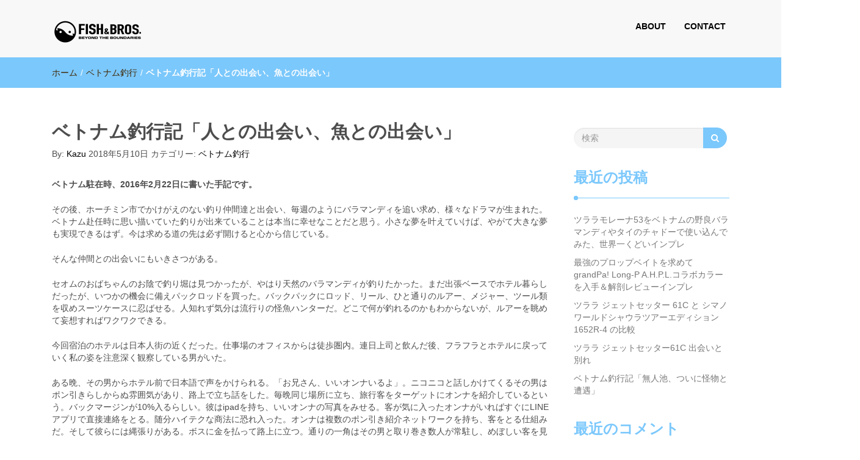

--- FILE ---
content_type: text/html; charset=UTF-8
request_url: http://fishandbros.com/2018/05/10/%E3%80%8C%E4%BA%BA%E3%81%A8%E3%81%AE%E5%87%BA%E4%BC%9A%E3%81%84%E3%80%81%E9%AD%9A%E3%81%A8%E3%81%AE%E5%87%BA%E4%BC%9A%E3%81%84%E3%80%8D/
body_size: 11603
content:
<!DOCTYPE html>
<html lang="ja">
<head>
<meta charset="UTF-8">
<meta name="viewport" content="width=device-width, initial-scale=1">
<link rel="profile" href="http://gmpg.org/xfn/11">
<title>ベトナム釣行記「人との出会い、魚との出会い」</title>
<link rel='dns-prefetch' href='//s.w.org' />
<link rel="alternate" type="application/rss+xml" title=" &raquo; フィード" href="http://fishandbros.com/feed/" />
<link rel="alternate" type="application/rss+xml" title=" &raquo; コメントフィード" href="http://fishandbros.com/comments/feed/" />
<link rel="alternate" type="application/rss+xml" title=" &raquo; ベトナム釣行記「人との出会い、魚との出会い」 のコメントのフィード" href="http://fishandbros.com/2018/05/10/%e3%80%8c%e4%ba%ba%e3%81%a8%e3%81%ae%e5%87%ba%e4%bc%9a%e3%81%84%e3%80%81%e9%ad%9a%e3%81%a8%e3%81%ae%e5%87%ba%e4%bc%9a%e3%81%84%e3%80%8d/feed/" />
		<script type="text/javascript">
			window._wpemojiSettings = {"baseUrl":"https:\/\/s.w.org\/images\/core\/emoji\/13.0.0\/72x72\/","ext":".png","svgUrl":"https:\/\/s.w.org\/images\/core\/emoji\/13.0.0\/svg\/","svgExt":".svg","source":{"concatemoji":"http:\/\/fishandbros.com\/wp-includes\/js\/wp-emoji-release.min.js?ver=5.5.17"}};
			!function(e,a,t){var n,r,o,i=a.createElement("canvas"),p=i.getContext&&i.getContext("2d");function s(e,t){var a=String.fromCharCode;p.clearRect(0,0,i.width,i.height),p.fillText(a.apply(this,e),0,0);e=i.toDataURL();return p.clearRect(0,0,i.width,i.height),p.fillText(a.apply(this,t),0,0),e===i.toDataURL()}function c(e){var t=a.createElement("script");t.src=e,t.defer=t.type="text/javascript",a.getElementsByTagName("head")[0].appendChild(t)}for(o=Array("flag","emoji"),t.supports={everything:!0,everythingExceptFlag:!0},r=0;r<o.length;r++)t.supports[o[r]]=function(e){if(!p||!p.fillText)return!1;switch(p.textBaseline="top",p.font="600 32px Arial",e){case"flag":return s([127987,65039,8205,9895,65039],[127987,65039,8203,9895,65039])?!1:!s([55356,56826,55356,56819],[55356,56826,8203,55356,56819])&&!s([55356,57332,56128,56423,56128,56418,56128,56421,56128,56430,56128,56423,56128,56447],[55356,57332,8203,56128,56423,8203,56128,56418,8203,56128,56421,8203,56128,56430,8203,56128,56423,8203,56128,56447]);case"emoji":return!s([55357,56424,8205,55356,57212],[55357,56424,8203,55356,57212])}return!1}(o[r]),t.supports.everything=t.supports.everything&&t.supports[o[r]],"flag"!==o[r]&&(t.supports.everythingExceptFlag=t.supports.everythingExceptFlag&&t.supports[o[r]]);t.supports.everythingExceptFlag=t.supports.everythingExceptFlag&&!t.supports.flag,t.DOMReady=!1,t.readyCallback=function(){t.DOMReady=!0},t.supports.everything||(n=function(){t.readyCallback()},a.addEventListener?(a.addEventListener("DOMContentLoaded",n,!1),e.addEventListener("load",n,!1)):(e.attachEvent("onload",n),a.attachEvent("onreadystatechange",function(){"complete"===a.readyState&&t.readyCallback()})),(n=t.source||{}).concatemoji?c(n.concatemoji):n.wpemoji&&n.twemoji&&(c(n.twemoji),c(n.wpemoji)))}(window,document,window._wpemojiSettings);
		</script>
		<style type="text/css">
img.wp-smiley,
img.emoji {
	display: inline !important;
	border: none !important;
	box-shadow: none !important;
	height: 1em !important;
	width: 1em !important;
	margin: 0 .07em !important;
	vertical-align: -0.1em !important;
	background: none !important;
	padding: 0 !important;
}
</style>
	<link rel='stylesheet' id='wp-block-library-css'  href='http://fishandbros.com/wp-includes/css/dist/block-library/style.min.css?ver=5.5.17' type='text/css' media='all' />
<link rel='stylesheet' id='font-awesome-css'  href='http://fishandbros.com/wp-content/themes/imnews/css/font-awesome.min.css?ver=4.7.0' type='text/css' media='all' />
<link rel='stylesheet' id='stellarnav-css'  href='http://fishandbros.com/wp-content/themes/imnews/css/stellarnav.css?ver=1.1' type='text/css' media='all' />
<link rel='stylesheet' id='bootstrap-css'  href='http://fishandbros.com/wp-content/themes/imnews/css/bootstrap.min.css?ver=3.3.7' type='text/css' media='all' />
<link rel='stylesheet' id='imnews-default-css'  href='http://fishandbros.com/wp-content/themes/imnews/css/default.css?ver=5.5.17' type='text/css' media='all' />
<link rel='stylesheet' id='imnews-style-css'  href='http://fishandbros.com/wp-content/themes/imnews/style.css?ver=5.5.17' type='text/css' media='all' />
<script type='text/javascript' src='http://fishandbros.com/wp-includes/js/jquery/jquery.js?ver=1.12.4-wp' id='jquery-core-js'></script>
<link rel="https://api.w.org/" href="http://fishandbros.com/wp-json/" /><link rel="alternate" type="application/json" href="http://fishandbros.com/wp-json/wp/v2/posts/43" /><link rel="EditURI" type="application/rsd+xml" title="RSD" href="http://fishandbros.com/xmlrpc.php?rsd" />
<link rel="wlwmanifest" type="application/wlwmanifest+xml" href="http://fishandbros.com/wp-includes/wlwmanifest.xml" /> 
<link rel='prev' title='ベトナム釣行記「ベトナム・ホーチミン初釣行：セオム兼フィッシングガイドのおばちゃん」' href='http://fishandbros.com/2018/05/10/%e3%80%8c%e3%83%99%e3%83%88%e3%83%8a%e3%83%a0%e3%83%bb%e3%83%9b%e3%83%bc%e3%83%81%e3%83%9f%e3%83%b3%e5%88%9d%e9%87%a3%e8%a1%8c%ef%bc%9a%e3%82%bb%e3%82%aa%e3%83%a0%e5%85%bc%e3%83%95%e3%82%a3%e3%83%83/' />
<link rel='next' title='ベトナム釣行記「仲間探しはオンラインで」' href='http://fishandbros.com/2018/05/15/%e3%83%99%e3%83%88%e3%83%8a%e3%83%a0%e9%87%a3%e8%a1%8c%e8%a8%98%e3%80%8c%e4%bb%b2%e9%96%93%e6%8e%a2%e3%81%97%e3%81%af%e3%82%aa%e3%83%b3%e3%83%a9%e3%82%a4%e3%83%b3%e3%81%a7%e3%80%8d/' />
<meta name="generator" content="WordPress 5.5.17" />
<link rel="canonical" href="http://fishandbros.com/2018/05/10/%e3%80%8c%e4%ba%ba%e3%81%a8%e3%81%ae%e5%87%ba%e4%bc%9a%e3%81%84%e3%80%81%e9%ad%9a%e3%81%a8%e3%81%ae%e5%87%ba%e4%bc%9a%e3%81%84%e3%80%8d/" />
<link rel='shortlink' href='http://fishandbros.com/?p=43' />
		<!-- Custom Logo: hide header text -->
		<style id="custom-logo-css" type="text/css">
			.navbar-brand, .ttl_tagline {
				position: absolute;
				clip: rect(1px, 1px, 1px, 1px);
			}
		</style>
		<link rel="alternate" type="application/json+oembed" href="http://fishandbros.com/wp-json/oembed/1.0/embed?url=http%3A%2F%2Ffishandbros.com%2F2018%2F05%2F10%2F%25e3%2580%258c%25e4%25ba%25ba%25e3%2581%25a8%25e3%2581%25ae%25e5%2587%25ba%25e4%25bc%259a%25e3%2581%2584%25e3%2580%2581%25e9%25ad%259a%25e3%2581%25a8%25e3%2581%25ae%25e5%2587%25ba%25e4%25bc%259a%25e3%2581%2584%25e3%2580%258d%2F" />
<link rel="alternate" type="text/xml+oembed" href="http://fishandbros.com/wp-json/oembed/1.0/embed?url=http%3A%2F%2Ffishandbros.com%2F2018%2F05%2F10%2F%25e3%2580%258c%25e4%25ba%25ba%25e3%2581%25a8%25e3%2581%25ae%25e5%2587%25ba%25e4%25bc%259a%25e3%2581%2584%25e3%2580%2581%25e9%25ad%259a%25e3%2581%25a8%25e3%2581%25ae%25e5%2587%25ba%25e4%25bc%259a%25e3%2581%2584%25e3%2580%258d%2F&#038;format=xml" />
<link rel="pingback" href="http://fishandbros.com/xmlrpc.php">
<style type="text/css">.recentcomments a{display:inline !important;padding:0 !important;margin:0 !important;}</style><script async src="//pagead2.googlesyndication.com/pagead/js/adsbygoogle.js"></script>
<script>
     (adsbygoogle = window.adsbygoogle || []).push({
          google_ad_client: "ca-pub-2999240634655533",
          enable_page_level_ads: true
     });
</script><link rel="icon" href="http://fishandbros.com/wp-content/uploads/2018/05/cropped-LOGO-1-32x32.png" sizes="32x32" />
<link rel="icon" href="http://fishandbros.com/wp-content/uploads/2018/05/cropped-LOGO-1-192x192.png" sizes="192x192" />
<link rel="apple-touch-icon" href="http://fishandbros.com/wp-content/uploads/2018/05/cropped-LOGO-1-180x180.png" />
<meta name="msapplication-TileImage" content="http://fishandbros.com/wp-content/uploads/2018/05/cropped-LOGO-1-270x270.png" />

<!-- BEGIN ExactMetrics v5.3.7 Universal Analytics - https://exactmetrics.com/ -->
<script>
(function(i,s,o,g,r,a,m){i['GoogleAnalyticsObject']=r;i[r]=i[r]||function(){
	(i[r].q=i[r].q||[]).push(arguments)},i[r].l=1*new Date();a=s.createElement(o),
	m=s.getElementsByTagName(o)[0];a.async=1;a.src=g;m.parentNode.insertBefore(a,m)
})(window,document,'script','https://www.google-analytics.com/analytics.js','ga');
  ga('create', 'UA-131177888-1', 'auto');
  ga('send', 'pageview');
</script>
<!-- END ExactMetrics Universal Analytics -->
<style type="text/css">
.inline-dropdown,.comment .comment-reply-link{background-color: #7bc8fc}
.search-box-input .search-button,caption{background-color: #7bc8fc}
.side-area-post .side-area-heading,.side-area-post table{border-color:  #7bc8fc; color: #7bc8fc;}
.side-area-post .side-area-heading::after{background:#7bc8fc;}
.current{background:#7bc8fc;}
.next, .prev{color:#7bc8fc;}
.sidenews-post-image img,.tagcloud a:hover,.othernews-post-image img,.relatednews-post-image img,.similar-post-image img{background:#7bc8fc;}
.side-area-post ul li a:hover,cite,a{color:#7bc8fc;}
.side-area-post ul li.recentcomments a:hover{color: #7bc8fc;}    
.like-article h4{border-bottom: 1px solid #7bc8fc; color: #7bc8fc;}
#menubar .nav > li > a:hover{color:#7bc8fc;}
#menubar#main-nav ul ul li:hover > a, #main-nav ul ul li a:hover{color: #7bc8fc;}
.next, .prev{border:1px solid #7bc8fc;}
#top .navbar-toggle .icon-bar,.comment-form .submit,.current, .page-numbers:hover, .next:hover, .prev:hover{background:#7bc8fc; }
#menubar .nav > li > a,#menubar ul ul li a,#menubar .navbar-brand{ color: #000000; }
.comment .comment-metadata a,.othernews-post-title a,.relatednews-post-details .relatednews-post-title a,.similar-post-details .similar-post-title a,.news-title a,.comment-metadata > a,.comment-edit-link,.comment-reply-link,.logged-in-as > a,.ttl_tagline{ color: #000000; }
.comment .comment-metadata a:hover,.othernews-post-title a:hover,.relatednews-post-title a:hover,.footer-copyrights a:hover,.similar-post-title a:hover,.sidenews-post-heading > a:hover,.news-title a:hover,.comment-metadata > a:hover,.comment-edit-link:hover,.comment-reply-link:hover,.logged-in-as > a:hover,a:focus, a:hover{color: #7bc8fc;}
</style>
</head>
<body class="post-template-default single single-post postid-43 single-format-standard wp-custom-logo">

<!--menu-bar start-->
<header id="top">
    <div id="menubar">
        <div class="container">
            <div class="row">
                <nav class="navbar navbar-default">
                    <button type="button" class="navbar-toggle" data-toggle="collapse" data-target="#main-nav">
                        <span class="icon-bar"></span>
                        <span class="icon-bar"></span>
                        <span class="icon-bar"></span>                        
                    </button>
                    <div class="navbar-header">
                        <a href="http://fishandbros.com/" class="custom-logo-link" rel="home"><img width="160" height="42" src="http://fishandbros.com/wp-content/uploads/2020/08/cropped-FISH-BROS.-LOGO-04-2.png" class="custom-logo" alt="" /></a>                            <a class="navbar-brand" href="http://fishandbros.com/" rel="home"></a>
                            <p class="ttl_tagline"></p>
                    </div>
                    <div class="collapse navbar-collapse inline-list" id="main-nav">
                        <ul id="menu-whats-fish-bros" class="nav navbar-nav nav-category"><li id="menu-item-19" class="menu-item menu-item-type-post_type menu-item-object-page menu-item-19"><a href="http://fishandbros.com/sample-page/">ABOUT</a></li>
<li id="menu-item-57" class="menu-item menu-item-type-post_type menu-item-object-page menu-item-57"><a href="http://fishandbros.com/contact/">CONTACT</a></li>
</ul>                    </div>
                </nav>
            </div>
        </div>
    </div>
</header><div class="inline-dropdown">
	<div class="container">	
    	<div class="row">
	        <div class="col-sm-12">
	            <div class="path-category">
	                <ul id="breadcrumbs" class="breadcrumbs"><li class="item-home"><a class="bread-link bread-home" href="http://fishandbros.com" title="ホーム">ホーム</a></li><li class="separator separator-home"> / </li><li class="item-cat"><a href="http://fishandbros.com/category/%e6%9c%aa%e5%88%86%e9%a1%9e/">ベトナム釣行</a></li><li class="separator"> / </li><li class="item-current item-43"><strong class="bread-current bread-43" title="ベトナム釣行記「人との出会い、魚との出会い」">ベトナム釣行記「人との出会い、魚との出会い」</strong></li></ul>	            </div>
	        </div>
	    </div>
    </div>
</div>
<div class="container">
    <div class="row main-row">
        <div class="col-sm-9">
			<div class="news-posts" id="single-blog">	
				<div class="mainnews-post">
    <div class="row">
        <div class="col-sm-12">
            <div class="news-title">
        <h3><b>ベトナム釣行記「人との出会い、魚との出会い」</b></h3>   
    <ul>
        <li>By: <a href="http://fishandbros.com/author/kazu/" rel="tag"> Kazu</a></li>
        <li><time datetime="2018-05-10T00:55:59+09:00">2018年5月10日</time></li>
        <li>カテゴリー:  <a href="http://fishandbros.com/category/%e6%9c%aa%e5%88%86%e9%a1%9e/" rel="category tag">ベトナム釣行</a></li>
        <li> </li>
    </ul>
            </div>
        </div>
    </div>      
        <div class="news-details">
        <div class="news">
            <p><b>ベトナム駐在時、2016年2月22日に書いた手記です。</b></p>
<p>その後、ホーチミン市でかけがえのない釣り仲間達と出会い、毎週のようにバラマンディを追い求め、様々なドラマが生まれた。ベトナム赴任時に思い描いていた釣りが出来ていることは本当に幸せなことだと思う。小さな夢を叶えていけば、やがて大きな夢も実現できるはず。今は求める道の先は必ず開けると心から信じている。</p>
<p>そんな仲間との出会いにもいきさつがある。</p>
<p>セオムのおばちゃんのお陰で釣り堀は見つかったが、やはり天然のバラマンディが釣りたかった。まだ出張ベースでホテル暮らしだったが、いつかの機会に備えパックロッドを買った。バックパックにロッド、リール、ひと通りのルアー、メジャー、ツール類を収めスーツケースに忍ばせる。人知れず気分は流行りの怪魚ハンターだ。どこで何が釣れるのかもわからないが、ルアーを眺めて妄想すればワクワクできる。</p>
<p>今回宿泊のホテルは日本人街の近くだった。仕事場のオフィスからは徒歩圏内。連日上司と飲んだ後、フラフラとホテルに戻っていく私の姿を注意深く観察している男がいた。</p>
<p>ある晩、その男からホテル前で日本語で声をかけられる。「お兄さん、いいオンナいるよ」。ニコニコと話しかけてくるその男はポン引きらしからぬ雰囲気があり、路上で立ち話をした。毎晩同じ場所に立ち、旅行客をターゲットにオンナを紹介しているという。バックマージンが10%入るらしい。彼はipadを持ち、いいオンナの写真をみせる。客が気に入ったオンナがいればすぐにLINEアプリで直接連絡をとる。随分ハイテクな商法に恐れ入った。オンナは複数のポン引き紹介ネットワークを持ち、客をとる仕組みだ。そして彼らには縄張りがある。ボスに金を払って路上に立つ。通りの一角はその男と取り巻き数人が常駐し、めぼしい客を見つけるために目を光らせていた。</p>
<p>私にオンナを買う気がないことがわかった後は、無理に紹介してくることはなかった。毎晩仕事帰りに顔をあわせるので会話も増えていく。ある日彼の奥さんを紹介された。彼女はホテルのフロントで働いた経験があり、日本語が少し喋れる。私が日本人で嬉しかったのか、陽気にぺらぺら話しかけてくれる。勤勉な雰囲気の彼女も「お兄さん、オンナほしい？」なんて言うから仰天した。</p>
<p>ポン引きの仲間達の中にガム売りの女の子がいた。英語をネイティブ並みの発音で話すので驚いたが、ベトナム語でも字は全然書けないのだという。16歳。彼女の弟が自転車で現れた。同じくガム売りで、生計を立てているというが、弟はぐうたらで彼女が面倒を見ているという。昔から同じ通りで十何年もストリートチルドレンをしてきたという彼女は、体を売ることを断固拒否してきたので、今でもガムを売る。仕入先はコンビニで、酒場の前で酔客を出待ちして、倍の値段で売るらしい。それでは生計が立たないと思い突っ込んで聞いてみると、本業はやはりオンナのあっせん業。ガムを売って公安に目をつけられないようカモフラージュしているようだ 。</p>
<p>ある仕事帰りの晩、いつものポン引きの兄ちゃんからビールを飲もうと誘われた。ホテルの前のコンビニで缶ビールを買って、いつもの仲間に手渡す。私もご馳走になった。若い男が数人集まり、彼らと並んで座った。ビール片手に通りを歩く観光客を眺めた。たまに兄ちゃんが立ち上がり、声を掛けにいく。客は捕まらないが、特に焦りもない様子。</p>
<p>日本人が珍しいのか話を振ってくれる。いつもの癖で「趣味は釣りです」と切り出してみた。もし相手も釣りが好きであれば、このワンキャストだけで友達になれる。普段接点がない会社の先輩でも、釣り好きであればそれだけで話は弾み、一気に親交を深めることができる。そんな魔法の言葉はなんとベトナムでも通じた、「俺もだ！」。</p>
<p>ベトナムでは魚を良く食べる。川魚、海魚、貝、カニ、エビなんでもござれ。それが理由なのか、他に娯楽が少ないからか、キャッチ＆イートの餌釣りは非常に盛んだ。川に架かる橋を渡れば、大抵バイクを脇に止めて竿を出している釣り人に出会えるのがここホーチミン市。</p>
<p>自分のiPhoneのアルバムを開き過去に釣った写真を見せると、ジタバグを咥えたナマズに興味深々の様子。これは何だというので、ホテルの自室から釣り道具が入ったバックパックを持ち出し、ボックスの中のルアーを彼らに見せてみた。</p>
<p>皆一斉に大笑いした。釣れるわけないとバカにしているわけではなく、こんなプラスチックのおもちゃで魚が釣れるということを生まれて初めて知り、それが本当に可笑しいみたいだ。ひとしきりルアーを観察し終えると、皆感心した様子だった。思いがけない反応に嬉しくなり、彼らにルアーを一つづつプレゼントした。ポン引きの兄ちゃんには予備に持ってきていた古いベイトリールを、欲しそうにしていたのであげることにした。</p>
<p>別れ際、週末一緒に釣りに行こうと誘ってくれた。いつものポン引きの兄ちゃんと、若く物静かだけど釣り好きな、刺青を両腕に入れた青年と待ち合わせ時刻まで約束した。バイクで迎えにきてくれるらしい。ついに天然バラへの道が開けるかとドキドキした。</p>
<p>そして金曜日、仕事終わりにいつものように上司と帰宅前の一杯を引っ掛けていた。上司と私は新規事業を立ち上げるべくベトナムに来た、たった二人の赴任者である。得体の知れないベトナムで手探りの業務に二人三脚でもがき苦しんだ。実は上司は日本本社の経営者で、国内市場の縮小と会社の将来を想い自らベトナムにたった一人で乗り込んだ男だ。私は社会人ペーペーであったにもかかわらず、過去の海外経験でたまたま培った英語を武器に、約1年前から孤軍奮闘していた上司の言語サポート役で急遽赴任したのである。</p>
<p>上司は酒で酔いがまわると、よく若かりし頃のヤンチャを超えたヤンチャ話をする。武術にも長け怖いものはないが、唯一ベトナムではよく見かけるヤモリを恐れる、そんな破天荒な彼にポン引き兄ちゃんに釣り場を案内してもらうことを話してみた。</p>
<p>「…….. 。」意外なことに上司の表情が固まった。止めたほうが良いという話になった。上司は単独渡越の時から知り合った数々の日本人が口を揃え「どんなによくても絶対ベトナム人を信用してはいけない」と再三聞かされてきた。悲しいことだが、日本人の一般常識では何が起こるか予想できない国であることは事実だ。想像を絶する異次元の国。汚職、不正、賄賂、詐欺は常。確かに私も不安がないわけでは無かった。</p>
<p>上司という立場では部下のリスクマネージメントという責務がついて回る。これも勉強だと思い、申し訳ない気持ちを胸に翌朝の釣りの約束を泣く泣く断った。そして数日後、ホテルから離れて郊外のアパートに入居した。しばらくして妻子を呼び寄せ新生活が始まった。ポン引きの兄ちゃん達は今頃どうしているかな。結局ベイトキャストの手ほどきができなくてごめんなさい。</p>
        </div>
    </div>
</div>

<div class="relatednews-post">
        <div class="row">
    <div class="col-md-12">
        <div class="comments-count">
            <h5>コメントはまだありません</h5>
        </div>
    </div>
    <div class="col-md-12 col-sm-12 leave_form">
        	<div id="respond" class="comment-respond">
		<h3 id="reply-title" class="comment-reply-title">コメントを残す <small><a rel="nofollow" id="cancel-comment-reply-link" href="/2018/05/10/%E3%80%8C%E4%BA%BA%E3%81%A8%E3%81%AE%E5%87%BA%E4%BC%9A%E3%81%84%E3%80%81%E9%AD%9A%E3%81%A8%E3%81%AE%E5%87%BA%E4%BC%9A%E3%81%84%E3%80%8D/#respond" style="display:none;">コメントをキャンセル</a></small></h3><form action="http://fishandbros.com/wp-comments-post.php" method="post" id="commentform" class="comment-form" novalidate><p class="comment-notes"><span id="email-notes">メールアドレスが公開されることはありません。</span> <span class="required">*</span> が付いている欄は必須項目です</p><p class="comment-form-comment"><label for="comment">コメント</label> <textarea id="comment" name="comment" cols="45" rows="8" maxlength="65525" required="required"></textarea></p><p class="comment-form-author"><label for="author">名前 <span class="required">*</span></label> <input id="author" name="author" type="text" value="" size="30" maxlength="245" required='required' /></p>
<p class="comment-form-email"><label for="email">メール <span class="required">*</span></label> <input id="email" name="email" type="email" value="" size="30" maxlength="100" aria-describedby="email-notes" required='required' /></p>
<p class="comment-form-url"><label for="url">サイト</label> <input id="url" name="url" type="url" value="" size="30" maxlength="200" /></p>
<p class="form-submit"><input name="submit" type="submit" id="submit" class="submit" value="コメントを送信" /> <input type='hidden' name='comment_post_ID' value='43' id='comment_post_ID' />
<input type='hidden' name='comment_parent' id='comment_parent' value='0' />
</p></form>	</div><!-- #respond -->
	    </div>
</div>
    <div class="row like-article similar-article">
        <div class="col-sm-12">
            <h4><b>類似のニュース</b></h4>
        </div>
    </div>
    <div class="row">
                <div class="col-sm-4">
            <div class="relatednews-post-panel">
                <div class="label-img">
                    <div class="relatednews-post-image">
                        <a href="http://fishandbros.com/2019/01/08/%e3%83%84%e3%83%a9%e3%83%a9%e3%83%a2%e3%83%ac%e3%83%bc%e3%83%8a53%e3%82%92%e3%83%99%e3%83%88%e3%83%8a%e3%83%a0%e3%81%ae%e9%87%8e%e8%89%af%e3%83%90%e3%83%a9%e3%83%9e%e3%83%b3%e3%83%87%e3%82%a3%e3%82%84/">
                        <img width="213" height="160" src="http://fishandbros.com/wp-content/uploads/2019/01/IMG_0058-1.jpg" class="attachment-imnews-related-thumbnail size-imnews-related-thumbnail wp-post-image" alt="" loading="lazy" srcset="http://fishandbros.com/wp-content/uploads/2019/01/IMG_0058-1.jpg 3968w, http://fishandbros.com/wp-content/uploads/2019/01/IMG_0058-1-300x225.jpg 300w, http://fishandbros.com/wp-content/uploads/2019/01/IMG_0058-1-768x576.jpg 768w, http://fishandbros.com/wp-content/uploads/2019/01/IMG_0058-1-1024x768.jpg 1024w, http://fishandbros.com/wp-content/uploads/2019/01/IMG_0058-1-1200x900.jpg 1200w" sizes="(max-width: 213px) 100vw, 213px" />                        </a>
                    </div>
                                        <div class="label">
                        <div class="row label-row">
                            <div class="col-sm-9 col-xs-9 label-column no-padding">
                                <span>インプレ</span>
                            </div>
                                                    </div>
                    </div>
                </div>
            <div class="relatednews-post-details">
                <div class="relatednews-post-title">
                    <h5><b><a href="http://fishandbros.com/2019/01/08/%e3%83%84%e3%83%a9%e3%83%a9%e3%83%a2%e3%83%ac%e3%83%bc%e3%83%8a53%e3%82%92%e3%83%99%e3%83%88%e3%83%8a%e3%83%a0%e3%81%ae%e9%87%8e%e8%89%af%e3%83%90%e3%83%a9%e3%83%9e%e3%83%b3%e3%83%87%e3%82%a3%e3%82%84/">ツララモレーナ53をベトナムの野良バラマンディやタイのチャドーで使い込んでみた、世界一くどいインプレ</a></b></h5>
                </div>
                <div class="relatednews-post-news">
                    <p>ベトナム在住の釣りの先輩から夜中に突然ラインがきました。 先輩「VNの溜池でバラ狙うならモレーナ53 &hellip; </p>
                </div>
            </div>
        </div> 
    </div>
            <div class="col-sm-4">
            <div class="relatednews-post-panel">
                <div class="label-img">
                    <div class="relatednews-post-image">
                        <a href="http://fishandbros.com/2018/12/25/%e3%83%99%e3%83%88%e3%83%8a%e3%83%a0%e9%87%a3%e8%a1%8c%e8%a8%98%e3%80%8c%e7%84%a1%e4%ba%ba%e6%b1%a0%e3%80%81%e3%81%a4%e3%81%84%e3%81%ab%e6%80%aa%e7%89%a9%e3%81%a8%e9%81%ad%e9%81%87%e3%80%8d/">
                        <img width="213" height="160" src="http://fishandbros.com/wp-content/uploads/2018/12/IMG_5639.jpg" class="attachment-imnews-related-thumbnail size-imnews-related-thumbnail wp-post-image" alt="" loading="lazy" srcset="http://fishandbros.com/wp-content/uploads/2018/12/IMG_5639.jpg 2400w, http://fishandbros.com/wp-content/uploads/2018/12/IMG_5639-300x225.jpg 300w, http://fishandbros.com/wp-content/uploads/2018/12/IMG_5639-768x576.jpg 768w, http://fishandbros.com/wp-content/uploads/2018/12/IMG_5639-1024x768.jpg 1024w, http://fishandbros.com/wp-content/uploads/2018/12/IMG_5639-1200x900.jpg 1200w" sizes="(max-width: 213px) 100vw, 213px" />                        </a>
                    </div>
                                        <div class="label">
                        <div class="row label-row">
                            <div class="col-sm-9 col-xs-9 label-column no-padding">
                                <span>ベトナム釣行</span>
                            </div>
                                                        <div class="col-sm-3 col-xs-3 no-padding">
                                <div class="comments">
                                    <i class="fa fa-comments comments-icon"></i>
                                        <span class="comments-no" >2</span>
                                </div>
                            </div>
                                                    </div>
                    </div>
                </div>
            <div class="relatednews-post-details">
                <div class="relatednews-post-title">
                    <h5><b><a href="http://fishandbros.com/2018/12/25/%e3%83%99%e3%83%88%e3%83%8a%e3%83%a0%e9%87%a3%e8%a1%8c%e8%a8%98%e3%80%8c%e7%84%a1%e4%ba%ba%e6%b1%a0%e3%80%81%e3%81%a4%e3%81%84%e3%81%ab%e6%80%aa%e7%89%a9%e3%81%a8%e9%81%ad%e9%81%87%e3%80%8d/">ベトナム釣行記「無人池、ついに怪物と遭遇」</a></b></h5>
                </div>
                <div class="relatednews-post-news">
                    <p>2016年10月23日釣行 いつものようにA先輩にバイクでピックアップしてもらい二人で仲良くバス釣行 &hellip; </p>
                </div>
            </div>
        </div> 
    </div>
            <div class="col-sm-4">
            <div class="relatednews-post-panel">
                <div class="label-img">
                    <div class="relatednews-post-image">
                        <a href="http://fishandbros.com/2018/12/25/%e3%83%99%e3%83%88%e3%83%8a%e3%83%a0%e9%87%a3%e8%a1%8c%e8%a8%98%e3%80%8c%e3%83%80%e3%83%8b%e6%b1%a0%e5%8d%98%e7%8b%ac%e9%87%a3%e8%a1%8c%e3%80%8d/">
                        <img width="120" height="160" src="http://fishandbros.com/wp-content/uploads/2018/12/IMG_5625.jpg" class="attachment-imnews-related-thumbnail size-imnews-related-thumbnail wp-post-image" alt="" loading="lazy" srcset="http://fishandbros.com/wp-content/uploads/2018/12/IMG_5625.jpg 1080w, http://fishandbros.com/wp-content/uploads/2018/12/IMG_5625-225x300.jpg 225w, http://fishandbros.com/wp-content/uploads/2018/12/IMG_5625-768x1024.jpg 768w" sizes="(max-width: 120px) 100vw, 120px" />                        </a>
                    </div>
                                        <div class="label">
                        <div class="row label-row">
                            <div class="col-sm-9 col-xs-9 label-column no-padding">
                                <span>ベトナム釣行</span>
                            </div>
                                                    </div>
                    </div>
                </div>
            <div class="relatednews-post-details">
                <div class="relatednews-post-title">
                    <h5><b><a href="http://fishandbros.com/2018/12/25/%e3%83%99%e3%83%88%e3%83%8a%e3%83%a0%e9%87%a3%e8%a1%8c%e8%a8%98%e3%80%8c%e3%83%80%e3%83%8b%e6%b1%a0%e5%8d%98%e7%8b%ac%e9%87%a3%e8%a1%8c%e3%80%8d/">ベトナム釣行記「ダニ池単独釣行」</a></b></h5>
                </div>
                <div class="relatednews-post-news">
                    <p>2016年10月16日釣行 先週は父に誘われベトナムに赴任して初めてのゴルフデビューを果たしたが、5 &hellip; </p>
                </div>
            </div>
        </div> 
    </div>
    </div>			</div>	
		</div>
	</div>
	<div class="col-sm-3">
    <div class="side-area">
    	<aside class="side-area-post"><aside class="side-area-post">
	<div class="search-box">
		<div class="row">
			<div class="col-sm-12">
    			<form role="search" method="get" id="searchform" class="searchform" action="http://fishandbros.com/" >
	    			<div class="input-group search-box-input">
		    			<input type="text" value="" name="s" id="s" class="form-control search-box-form" placeholder="検索" />
		    			<span class="input-group-btn search-button-span">
		    				<button class="btn btn-default search-button" type="submit"><i class="fa fa-search"></i></button>
						</span>
					</div>	
				</form>	
			</div>
		</div>		
	</div>
</aside></aside>
		<aside class="side-area-post">
		<div class="side-area-heading"><h4><b>最近の投稿</b></h4></div>
		<ul>
											<li>
					<a href="http://fishandbros.com/2019/01/08/%e3%83%84%e3%83%a9%e3%83%a9%e3%83%a2%e3%83%ac%e3%83%bc%e3%83%8a53%e3%82%92%e3%83%99%e3%83%88%e3%83%8a%e3%83%a0%e3%81%ae%e9%87%8e%e8%89%af%e3%83%90%e3%83%a9%e3%83%9e%e3%83%b3%e3%83%87%e3%82%a3%e3%82%84/">ツララモレーナ53をベトナムの野良バラマンディやタイのチャドーで使い込んでみた、世界一くどいインプレ</a>
									</li>
											<li>
					<a href="http://fishandbros.com/2019/01/07/%e6%9c%80%e5%bc%b7%e3%81%ae%e3%83%97%e3%83%ad%e3%83%83%e3%83%97%e3%83%99%e3%82%a4%e3%83%88%e3%82%92%e6%b1%82%e3%82%81%e3%81%a6%e3%80%80grandpa-long-p-a-h-p-l%e3%82%b3%e3%83%a9%e3%83%9c%e3%82%ab/">最強のプロップベイトを求めて　grandPa! Long-P A.H.P.L.コラボカラーを入手＆解剖レビューインプレ</a>
									</li>
											<li>
					<a href="http://fishandbros.com/2018/12/29/%e3%83%84%e3%83%a9%e3%83%a9-%e3%82%b8%e3%82%a7%e3%83%83%e3%83%88%e3%82%bb%e3%83%83%e3%82%bf%e3%83%bc-61c-%e3%81%a8-%e3%82%b7%e3%83%9e%e3%83%8e%e3%83%af%e3%83%bc%e3%83%ab%e3%83%89%e3%82%b7%e3%83%a3/">ツララ ジェットセッター 61C と シマノワールドシャウラツアーエディション 1652R-4 の比較</a>
									</li>
											<li>
					<a href="http://fishandbros.com/2018/12/28/%e3%83%84%e3%83%a9%e3%83%a9-%e3%82%b8%e3%82%a7%e3%83%83%e3%83%88%e3%82%bb%e3%83%83%e3%82%bf%e3%83%bc61c-%e5%87%ba%e4%bc%9a%e3%81%84%e3%81%a8%e5%88%a5%e3%82%8c/">ツララ  ジェットセッター61C 出会いと別れ</a>
									</li>
											<li>
					<a href="http://fishandbros.com/2018/12/25/%e3%83%99%e3%83%88%e3%83%8a%e3%83%a0%e9%87%a3%e8%a1%8c%e8%a8%98%e3%80%8c%e7%84%a1%e4%ba%ba%e6%b1%a0%e3%80%81%e3%81%a4%e3%81%84%e3%81%ab%e6%80%aa%e7%89%a9%e3%81%a8%e9%81%ad%e9%81%87%e3%80%8d/">ベトナム釣行記「無人池、ついに怪物と遭遇」</a>
									</li>
					</ul>

		</aside><aside class="side-area-post"><div class="side-area-heading"><h4><b>最近のコメント</b></h4></div><ul id="recentcomments"><li class="recentcomments"><a href="http://fishandbros.com/2018/12/25/%e3%83%99%e3%83%88%e3%83%8a%e3%83%a0%e9%87%a3%e8%a1%8c%e8%a8%98%e3%80%8c%e7%84%a1%e4%ba%ba%e6%b1%a0%e3%80%81%e3%81%a4%e3%81%84%e3%81%ab%e6%80%aa%e7%89%a9%e3%81%a8%e9%81%ad%e9%81%87%e3%80%8d/#comment-60">ベトナム釣行記「無人池、ついに怪物と遭遇」</a> に <span class="comment-author-link">Kazu</span> より</li><li class="recentcomments"><a href="http://fishandbros.com/2018/12/25/%e3%83%99%e3%83%88%e3%83%8a%e3%83%a0%e9%87%a3%e8%a1%8c%e8%a8%98%e3%80%8c%e7%84%a1%e4%ba%ba%e6%b1%a0%e3%80%81%e3%81%a4%e3%81%84%e3%81%ab%e6%80%aa%e7%89%a9%e3%81%a8%e9%81%ad%e9%81%87%e3%80%8d/#comment-59">ベトナム釣行記「無人池、ついに怪物と遭遇」</a> に <span class="comment-author-link"><a href='http://vietnamx100.blogspot.com/2016/12/vad1211.html' rel='external nofollow ugc' class='url'>Ash</a></span> より</li><li class="recentcomments"><a href="http://fishandbros.com/2018/05/15/%e3%83%99%e3%83%88%e3%83%8a%e3%83%a0%e9%87%a3%e8%a1%8c%e8%a8%98%e3%80%8c%e9%87%a3%e8%a1%8c%e6%97%a5%e8%a8%98%ef%bc%9a%e3%82%b3%e3%83%ad%e3%82%bd%e3%83%9e%e3%81%ae%e9%87%a3%e3%82%8a%e5%a0%80%e3%80%8d/#comment-57">ベトナム釣行記「釣行日記：コロソマの釣り堀」</a> に <span class="comment-author-link">Kazu</span> より</li><li class="recentcomments"><a href="http://fishandbros.com/2018/05/15/%e3%83%99%e3%83%88%e3%83%8a%e3%83%a0%e9%87%a3%e8%a1%8c%e8%a8%98%e3%80%8c%e9%87%a3%e8%a1%8c%e6%97%a5%e8%a8%98%ef%bc%9a%e3%82%b3%e3%83%ad%e3%82%bd%e3%83%9e%e3%81%ae%e9%87%a3%e3%82%8a%e5%a0%80%e3%80%8d/#comment-18">ベトナム釣行記「釣行日記：コロソマの釣り堀」</a> に <span class="comment-author-link">yuupon</span> より</li></ul></aside><aside class="side-area-post"><div class="side-area-heading"><h4><b>アーカイブ</b></h4></div>
			<ul>
					<li><a href='http://fishandbros.com/2019/01/'>2019年1月</a></li>
	<li><a href='http://fishandbros.com/2018/12/'>2018年12月</a></li>
	<li><a href='http://fishandbros.com/2018/05/'>2018年5月</a></li>
			</ul>

			</aside><aside class="side-area-post"><div class="side-area-heading"><h4><b>カテゴリー</b></h4></div>    <ul class="categories">
    	<li class="cat-item cat-item-5"><a href="http://fishandbros.com/category/%e3%82%a4%e3%83%b3%e3%83%97%e3%83%ac/">インプレ<span class="news-numbers">16</span></a>
	<li class="cat-item cat-item-3"><a href="http://fishandbros.com/category/%e3%81%8a%e7%9f%a5%e3%82%89%e3%81%9b/">お知らせ<span class="news-numbers">2</span></a>
	<li class="cat-item cat-item-1"><a href="http://fishandbros.com/category/%e6%9c%aa%e5%88%86%e9%a1%9e/">ベトナム釣行<span class="news-numbers">42</span></a>
	<li class="cat-item cat-item-4"><a href="http://fishandbros.com/category/%e5%8b%95%e7%94%bb/">動画<span class="news-numbers">1</span></a>
    </ul>
    </aside>    </div>
</div>	</div>
</div>	
 <footer class="widget-footer">
    <div class="container">
      <div class="widget-footer-row">
        <div class="row">
                                                </div>
      </div>
    </div>
</footer>
<footer class="menu-footer">
  <div class="container">
    <div class="menu-footer-row">
      <div class="row">
        <div class="col-sm-9 col-xs-12">
          <nav class="navbar">
                      </nav>
        </div>
        <div class="col-sm-3">
            <div class="footer-copyrights">
                            <p>Powered By <a href="https://vaultthemes.com/wordpress-themes/imnews/">IMNews WordPress Theme</a></p>
              
            </div>
        </div>
      </div>
    </div>
  </div>
</footer>
<script type='text/javascript' src='http://fishandbros.com/wp-content/themes/imnews/js/bootstrap.min.js?ver=5.5.17' id='bootstrap-js'></script>
<script type='text/javascript' src='http://fishandbros.com/wp-content/themes/imnews/js/stellarnav.js?ver=5.5.17' id='stellarnav-js'></script>
<script type='text/javascript' src='http://fishandbros.com/wp-content/themes/imnews/js/custom.js?ver=5.5.17' id='imnews-custom-js'></script>
<script type='text/javascript' src='http://fishandbros.com/wp-includes/js/comment-reply.min.js?ver=5.5.17' id='comment-reply-js'></script>
<script type='text/javascript' src='http://fishandbros.com/wp-includes/js/wp-embed.min.js?ver=5.5.17' id='wp-embed-js'></script>
 
</body>
</html>

--- FILE ---
content_type: text/html; charset=utf-8
request_url: https://www.google.com/recaptcha/api2/aframe
body_size: 268
content:
<!DOCTYPE HTML><html><head><meta http-equiv="content-type" content="text/html; charset=UTF-8"></head><body><script nonce="sq8AaQXctCtHsYzkrZWPCw">/** Anti-fraud and anti-abuse applications only. See google.com/recaptcha */ try{var clients={'sodar':'https://pagead2.googlesyndication.com/pagead/sodar?'};window.addEventListener("message",function(a){try{if(a.source===window.parent){var b=JSON.parse(a.data);var c=clients[b['id']];if(c){var d=document.createElement('img');d.src=c+b['params']+'&rc='+(localStorage.getItem("rc::a")?sessionStorage.getItem("rc::b"):"");window.document.body.appendChild(d);sessionStorage.setItem("rc::e",parseInt(sessionStorage.getItem("rc::e")||0)+1);localStorage.setItem("rc::h",'1769115425363');}}}catch(b){}});window.parent.postMessage("_grecaptcha_ready", "*");}catch(b){}</script></body></html>

--- FILE ---
content_type: text/plain
request_url: https://www.google-analytics.com/j/collect?v=1&_v=j102&a=1999811040&t=pageview&_s=1&dl=http%3A%2F%2Ffishandbros.com%2F2018%2F05%2F10%2F%25E3%2580%258C%25E4%25BA%25BA%25E3%2581%25A8%25E3%2581%25AE%25E5%2587%25BA%25E4%25BC%259A%25E3%2581%2584%25E3%2580%2581%25E9%25AD%259A%25E3%2581%25A8%25E3%2581%25AE%25E5%2587%25BA%25E4%25BC%259A%25E3%2581%2584%25E3%2580%258D%2F&ul=en-us%40posix&dt=%E3%83%99%E3%83%88%E3%83%8A%E3%83%A0%E9%87%A3%E8%A1%8C%E8%A8%98%E3%80%8C%E4%BA%BA%E3%81%A8%E3%81%AE%E5%87%BA%E4%BC%9A%E3%81%84%E3%80%81%E9%AD%9A%E3%81%A8%E3%81%AE%E5%87%BA%E4%BC%9A%E3%81%84%E3%80%8D&sr=1280x720&vp=1280x720&_u=IEBAAEABAAAAACAAI~&jid=878846338&gjid=1410359342&cid=232017421.1769115424&tid=UA-131177888-1&_gid=173225528.1769115424&_r=1&_slc=1&z=1892567368
body_size: -450
content:
2,cG-6G2EM76S5X